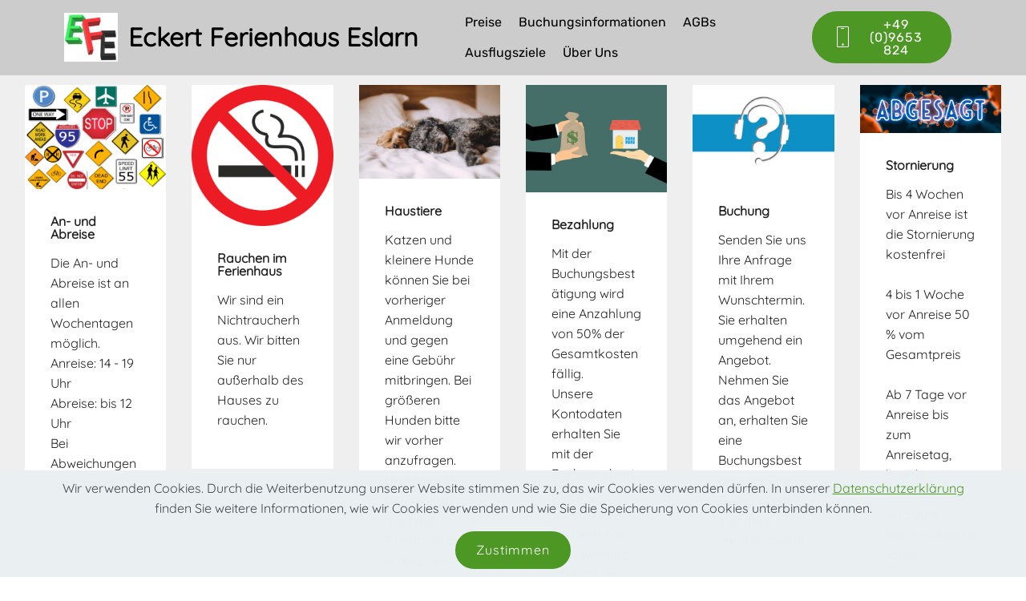

--- FILE ---
content_type: text/html
request_url: http://ferienhaus.eckert-eslarn.de/buchungsinfo.html
body_size: 3237
content:
<!DOCTYPE html>
<html  >
<head>
  <!-- Site made with Mobirise Website Builder v5.3.5, https://mobirise.com -->
  <meta charset="UTF-8">
  <meta http-equiv="X-UA-Compatible" content="IE=edge">
  <meta name="generator" content="Mobirise v5.3.5, mobirise.com">
  <meta name="viewport" content="width=device-width, initial-scale=1, minimum-scale=1">
  <link rel="shortcut icon" href="assets/images/efe-121x110.jpg" type="image/x-icon">
  <meta name="description" content="Web Page Generator Description">
  
  
  <title>Buchungsinformationen</title>
  <link rel="stylesheet" href="assets/web/assets/mobirise-icons/mobirise-icons.css">
  <link rel="stylesheet" href="assets/bootstrap/css/bootstrap.min.css">
  <link rel="stylesheet" href="assets/bootstrap/css/bootstrap-grid.min.css">
  <link rel="stylesheet" href="assets/bootstrap/css/bootstrap-reboot.min.css">
  <link rel="stylesheet" href="assets/web/assets/gdpr-plugin/gdpr-styles.css">
  <link rel="stylesheet" href="assets/tether/tether.min.css">
  <link rel="stylesheet" href="assets/animatecss/animate.min.css">
  <link rel="stylesheet" href="assets/dropdown/css/style.css">
  <link rel="stylesheet" href="assets/theme/css/style.css">
  <link href="assets/fonts/style.css" rel="stylesheet">
  <link rel="preload" as="style" href="assets/mobirise/css/mbr-additional.css"><link rel="stylesheet" href="assets/mobirise/css/mbr-additional.css" type="text/css">
  
  
  
  
</head>
<body>
  
  <section class="menu cid-sxdhp1lRIf" once="menu" id="menu2-g">

    

    <nav class="navbar navbar-expand beta-menu navbar-dropdown align-items-center navbar-fixed-top navbar-toggleable-sm">
        <button class="navbar-toggler navbar-toggler-right" type="button" data-toggle="collapse" data-target="#navbarSupportedContent" aria-controls="navbarSupportedContent" aria-expanded="false" aria-label="Toggle navigation">
            <div class="hamburger">
                <span></span>
                <span></span>
                <span></span>
                <span></span>
            </div>
        </button>
        <div class="menu-logo">
            <div class="navbar-brand">
                <span class="navbar-logo">
                    <a href="https://ferienhaus.eckert-eslarn.de">
                        <img src="assets/images/efe-121x110.jpg" alt="Eckert Ferienhaus" style="height: 3.8rem;">
                    </a>
                </span>
                <span class="navbar-caption-wrap"><a class="navbar-caption text-black text-primary display-2" href="https://ferienhaus.eckert-eslarn.de">Eckert Ferienhaus Eslarn</a></span>
            </div>
        </div>
        <div class="collapse navbar-collapse" id="navbarSupportedContent">
            <ul class="navbar-nav nav-dropdown" data-app-modern-menu="true"><li class="nav-item">
                    <a class="nav-link link text-black text-primary display-4" href="index.html#pricing-tables2-6">Preise</a>
                </li><li class="nav-item"><a class="nav-link link text-black text-primary display-4" href="buchungsinfo.html#features17-h">Buchungsinformationen</a></li><li class="nav-item"><a class="nav-link link text-black text-primary display-4" href="agb.html#content10-9">AGBs</a></li><li class="nav-item"><a class="nav-link link text-black text-primary display-4" href="https://www.eslarn.de" target="_blank">Ausflugsziele</a></li>
                <li class="nav-item">
                    <a class="nav-link link text-black display-4" href="https://mobiri.se">
                        Über Uns
                    </a>
                </li></ul>
            <div class="navbar-buttons mbr-section-btn"><a class="btn btn-sm btn-primary display-4" href="tel:+1-234-567-8901">
                    <span class="btn-icon mbri-mobile mbr-iconfont mbr-iconfont-btn">
                    </span>+49 (0)9653 824</a></div>
        </div>
    </nav>
</section>

<section class="features17 cid-sxjcGgRYKh" id="features17-h">
    
    

    
    <div class="container-fluid">
        <div class="media-container-row">
            <div class="card p-3 col-12 col-md-6 col-lg-2">
                <div class="card-wrapper">
                    <div class="card-img">
                        <img src="assets/images/mbr-458x423.png" alt="Mobirise">
                    </div>
                    <div class="card-box">
                        <h4 class="card-title pb-3 mbr-fonts-style display-7"><strong>
                            An- und Abreise</strong></h4>
                        <p class="mbr-text mbr-fonts-style display-7">Die An- und  Abreise ist an allen Wochentagen möglich.  
<br>Anreise: 14 - 19 Uhr
<br>Abreise: bis 12 Uhr
<br>Bei Abweichungen bitte anrufen.</p>
                    </div>
                </div>
            </div>

            <div class="card p-3 col-12 col-md-6 col-lg-2">
                <div class="card-wrapper">
                    <div class="card-img">
                        <img src="assets/images/mbr-458x458.png" alt="Mobirise">
                    </div>
                    <div class="card-box">
                        <h4 class="card-title pb-3 mbr-fonts-style display-7"><strong>Rauchen im Ferienhaus</strong></h4>
                        <p class="mbr-text mbr-fonts-style display-7">Wir sind ein Nichtraucherhaus. Wir bitten Sie nur außerhalb des Hauses zu rauchen.</p>
                    </div>
                </div>
            </div>

            <div class="card p-3 col-12 col-md-6 col-lg-2">
                <div class="card-wrapper">
                    <div class="card-img">
                        <img src="assets/images/mbr-458x305.jpg" alt="Mobirise">
                    </div>
                    <div class="card-box">
                        <h4 class="card-title pb-3 mbr-fonts-style display-7"><strong>Haustiere</strong></h4>
                        <p class="mbr-text mbr-fonts-style display-7">
                            Katzen und kleinere Hunde können Sie bei vorheriger Anmeldung und gegen eine Gebühr mitbringen. Bei größeren Hunden bitte wir vorher anzufragen. Beachten Sie dass Hund nicht auf Sitzmöbel oder in die Betten dürfen.</p>
                    </div>
                </div>
            </div>

            <div class="card p-3 col-12 col-md-6 col-lg-2">
                <div class="card-wrapper">
                    <div class="card-img">
                        <img src="assets/images/mbr-458x348.jpg" alt="Mobirise">
                    </div>
                    <div class="card-box">
                        <h4 class="card-title pb-3 mbr-fonts-style display-7"><strong>
                            Bezahlung
                        </strong></h4>
                        <p class="mbr-text mbr-fonts-style display-7">Mit der Buchungsbestätigung wird eine Anzahlung von 50% der Gesamtkosten fällig.
<br>Unsere Kontodaten erhalten Sie mit der Buchungsbestätigung. 
<br>Sie können bequem per Überweisung zahlen. Den Restbetrag überweisen Sie bitte spätestens 7 Tage vor Ankunft.</p>
                    </div>
                </div>
            </div>
            <div class="card p-3 col-12 col-md-6 col-lg-2">
                <div class="card-wrapper">
                    <div class="card-img">
                        <img src="assets/images/mbr-1-458x305.jpg" alt="Mobirise">
                    </div>
                    <div class="card-box">
                        <h4 class="card-title pb-3 mbr-fonts-style display-7"><strong>Buchung</strong></h4>
                        <p class="mbr-text mbr-fonts-style display-7">
                            Senden Sie uns Ihre Anfrage mit Ihrem Wunschtermin. Sie erhalten umgehend ein Angebot. Nehmen Sie das Angebot an, erhalten Sie eine Buchungsbestätigung. Eine Buchung gilt erst nach unterzeichneter Rückbestätigung und Eingang der Anzahlung Ihres Mietpreises auf unser Konto, als verbindlich.  
                        </p>
                    </div>
                </div>
            </div>
            <div class="card p-3 col-12 col-md-6 col-lg-2">
                <div class="card-wrapper">
                    <div class="card-img">
                        <img src="assets/images/mbr-458x155.jpg" alt="Mobirise">
                    </div>
                    <div class="card-box">
                        <h4 class="card-title pb-3 mbr-fonts-style display-7"><strong>
                            Stornierung
                        </strong></h4>
                        <p class="mbr-text mbr-fonts-style display-7">Bis 4 Wochen vor Anreise ist die Stornierung kostenfrei
<br>
<br>4 bis 1 Woche vor Anreise 50 % vom Gesamtpreis
<br>
<br>Ab 7 Tage vor Anreise bis zum Anreisetag, bzw. bei Nichtanreise sind 90% Gesamtpreises fällig.&nbsp;<br><br>Sollte eine Anreise wegen behördlicher Corona Maßnahmen nicht möglich sein so ist eine Stornierung jederzeit kostenfrei!</p>
                    </div>
                </div>
            </div>
        </div>
    </div>
</section><section style="background-color: #fff; font-family: -apple-system, BlinkMacSystemFont, 'Segoe UI', 'Roboto', 'Helvetica Neue', Arial, sans-serif; color:#aaa; font-size:12px; padding: 0; align-items: center; display: flex;"><a href="https://mobirise.site/p" style="flex: 1 1; height: 3rem; padding-left: 1rem;"></a><p style="flex: 0 0 auto; margin:0; padding-right:1rem;">Made with Mobirise <a href="https://mobirise.site/j" style="color:#aaa;">website</a> maker</p></section><script src="assets/web/assets/jquery/jquery.min.js"></script>  <script src="assets/popper/popper.min.js"></script>  <script src="assets/bootstrap/js/bootstrap.min.js"></script>  <script src="assets/web/assets/cookies-alert-plugin/cookies-alert-core.js"></script>  <script src="assets/web/assets/cookies-alert-plugin/cookies-alert-script.js"></script>  <script src="assets/tether/tether.min.js"></script>  <script src="assets/smoothscroll/smooth-scroll.js"></script>  <script src="assets/viewportchecker/jquery.viewportchecker.js"></script>  <script src="assets/dropdown/js/nav-dropdown.js"></script>  <script src="assets/dropdown/js/navbar-dropdown.js"></script>  <script src="assets/touchswipe/jquery.touch-swipe.min.js"></script>  <script src="assets/theme/js/script.js"></script>  
  
  
<input name="cookieData" type="hidden" data-cookie-customDialogSelector='null' data-cookie-colorText='#424a4d' data-cookie-colorBg='rgba(234, 239, 241, 0.99)' data-cookie-textButton='Zustimmen' data-cookie-colorButton='' data-cookie-colorLink='#4d9725' data-cookie-underlineLink='true' data-cookie-text="Wir verwenden Cookies. Durch die Weiterbenutzung unserer Website stimmen Sie zu, das wir Cookies verwenden dürfen. In unserer   <a href='impressum.html'>Datenschutzerklärung</a> finden Sie weitere Informationen, wie wir Cookies verwenden und wie Sie die Speicherung von Cookies unterbinden können.">
   <div id="scrollToTop" class="scrollToTop mbr-arrow-up"><a style="text-align: center;"><i class="mbr-arrow-up-icon mbr-arrow-up-icon-cm cm-icon cm-icon-smallarrow-up"></i></a></div>
    <input name="animation" type="hidden">
  </body>
</html>

--- FILE ---
content_type: text/css
request_url: http://ferienhaus.eckert-eslarn.de/assets/mobirise/css/mbr-additional.css
body_size: 64917
content:
body {
  font-family: Rubik;
}
.display-1 {
  font-family: 'Quicksand-VariableFont_wght';
  font-size: 4.25rem;
  font-display: swap;
}
.display-1 > .mbr-iconfont {
  font-size: 6.8rem;
}
.display-2 {
  font-family: 'Quicksand-VariableFont_wght';
  font-size: 2rem;
  font-display: swap;
}
.display-2 > .mbr-iconfont {
  font-size: 3.2rem;
}
.display-4 {
  font-family: 'Rubik-VariableFont_wght';
  font-size: 1rem;
  font-display: swap;
}
.display-4 > .mbr-iconfont {
  font-size: 1.6rem;
}
.display-5 {
  font-family: 'Quicksand-VariableFont_wght';
  font-size: 1rem;
  font-display: swap;
}
.display-5 > .mbr-iconfont {
  font-size: 1.6rem;
}
.display-7 {
  font-family: 'Quicksand-VariableFont_wght';
  font-size: 1rem;
  font-display: swap;
}
.display-7 > .mbr-iconfont {
  font-size: 1.6rem;
}
/* ---- Fluid typography for mobile devices ---- */
/* 1.4 - font scale ratio ( bootstrap == 1.42857 ) */
/* 100vw - current viewport width */
/* (48 - 20)  48 == 48rem == 768px, 20 == 20rem == 320px(minimal supported viewport) */
/* 0.65 - min scale variable, may vary */
@media (max-width: 768px) {
  .display-1 {
    font-size: 3.4rem;
    font-size: calc( 2.1374999999999997rem + (4.25 - 2.1374999999999997) * ((100vw - 20rem) / (48 - 20)));
    line-height: calc( 1.4 * (2.1374999999999997rem + (4.25 - 2.1374999999999997) * ((100vw - 20rem) / (48 - 20))));
  }
  .display-2 {
    font-size: 1.6rem;
    font-size: calc( 1.35rem + (2 - 1.35) * ((100vw - 20rem) / (48 - 20)));
    line-height: calc( 1.4 * (1.35rem + (2 - 1.35) * ((100vw - 20rem) / (48 - 20))));
  }
  .display-4 {
    font-size: 0.8rem;
    font-size: calc( 1rem + (1 - 1) * ((100vw - 20rem) / (48 - 20)));
    line-height: calc( 1.4 * (1rem + (1 - 1) * ((100vw - 20rem) / (48 - 20))));
  }
  .display-5 {
    font-size: 0.8rem;
    font-size: calc( 1rem + (1 - 1) * ((100vw - 20rem) / (48 - 20)));
    line-height: calc( 1.4 * (1rem + (1 - 1) * ((100vw - 20rem) / (48 - 20))));
  }
}
/* Buttons */
.btn {
  padding: 1rem 3rem;
  border-radius: 3px;
}
.btn-sm {
  padding: 0.6rem 1.5rem;
  border-radius: 3px;
}
.btn-md {
  padding: 1rem 3rem;
  border-radius: 3px;
}
.btn-lg {
  padding: 1.2rem 3.2rem;
  border-radius: 3px;
}
.bg-primary {
  background-color: #4d9725 !important;
}
.bg-success {
  background-color: #f7ed4a !important;
}
.bg-info {
  background-color: #82786e !important;
}
.bg-warning {
  background-color: #879a9f !important;
}
.bg-danger {
  background-color: #b1a374 !important;
}
.btn-primary,
.btn-primary:active {
  background-color: #4d9725 !important;
  border-color: #4d9725 !important;
  color: #ffffff !important;
}
.btn-primary:hover,
.btn-primary:focus,
.btn-primary.focus,
.btn-primary.active {
  color: #ffffff !important;
  background-color: #2e5a16 !important;
  border-color: #2e5a16 !important;
}
.btn-primary.disabled,
.btn-primary:disabled {
  color: #ffffff !important;
  background-color: #2e5a16 !important;
  border-color: #2e5a16 !important;
}
.btn-secondary,
.btn-secondary:active {
  background-color: #ff3366 !important;
  border-color: #ff3366 !important;
  color: #ffffff !important;
}
.btn-secondary:hover,
.btn-secondary:focus,
.btn-secondary.focus,
.btn-secondary.active {
  color: #ffffff !important;
  background-color: #e50039 !important;
  border-color: #e50039 !important;
}
.btn-secondary.disabled,
.btn-secondary:disabled {
  color: #ffffff !important;
  background-color: #e50039 !important;
  border-color: #e50039 !important;
}
.btn-info,
.btn-info:active {
  background-color: #82786e !important;
  border-color: #82786e !important;
  color: #ffffff !important;
}
.btn-info:hover,
.btn-info:focus,
.btn-info.focus,
.btn-info.active {
  color: #ffffff !important;
  background-color: #59524b !important;
  border-color: #59524b !important;
}
.btn-info.disabled,
.btn-info:disabled {
  color: #ffffff !important;
  background-color: #59524b !important;
  border-color: #59524b !important;
}
.btn-success,
.btn-success:active {
  background-color: #f7ed4a !important;
  border-color: #f7ed4a !important;
  color: #3f3c03 !important;
}
.btn-success:hover,
.btn-success:focus,
.btn-success.focus,
.btn-success.active {
  color: #3f3c03 !important;
  background-color: #eadd0a !important;
  border-color: #eadd0a !important;
}
.btn-success.disabled,
.btn-success:disabled {
  color: #3f3c03 !important;
  background-color: #eadd0a !important;
  border-color: #eadd0a !important;
}
.btn-warning,
.btn-warning:active {
  background-color: #879a9f !important;
  border-color: #879a9f !important;
  color: #ffffff !important;
}
.btn-warning:hover,
.btn-warning:focus,
.btn-warning.focus,
.btn-warning.active {
  color: #ffffff !important;
  background-color: #617479 !important;
  border-color: #617479 !important;
}
.btn-warning.disabled,
.btn-warning:disabled {
  color: #ffffff !important;
  background-color: #617479 !important;
  border-color: #617479 !important;
}
.btn-danger,
.btn-danger:active {
  background-color: #b1a374 !important;
  border-color: #b1a374 !important;
  color: #ffffff !important;
}
.btn-danger:hover,
.btn-danger:focus,
.btn-danger.focus,
.btn-danger.active {
  color: #ffffff !important;
  background-color: #8b7d4e !important;
  border-color: #8b7d4e !important;
}
.btn-danger.disabled,
.btn-danger:disabled {
  color: #ffffff !important;
  background-color: #8b7d4e !important;
  border-color: #8b7d4e !important;
}
.btn-white {
  color: #333333 !important;
}
.btn-white,
.btn-white:active {
  background-color: #ffffff !important;
  border-color: #ffffff !important;
  color: #808080 !important;
}
.btn-white:hover,
.btn-white:focus,
.btn-white.focus,
.btn-white.active {
  color: #808080 !important;
  background-color: #d9d9d9 !important;
  border-color: #d9d9d9 !important;
}
.btn-white.disabled,
.btn-white:disabled {
  color: #808080 !important;
  background-color: #d9d9d9 !important;
  border-color: #d9d9d9 !important;
}
.btn-black,
.btn-black:active {
  background-color: #333333 !important;
  border-color: #333333 !important;
  color: #ffffff !important;
}
.btn-black:hover,
.btn-black:focus,
.btn-black.focus,
.btn-black.active {
  color: #ffffff !important;
  background-color: #0d0d0d !important;
  border-color: #0d0d0d !important;
}
.btn-black.disabled,
.btn-black:disabled {
  color: #ffffff !important;
  background-color: #0d0d0d !important;
  border-color: #0d0d0d !important;
}
.btn-primary-outline,
.btn-primary-outline:active {
  background: none;
  border-color: #234511;
  color: #234511;
}
.btn-primary-outline:hover,
.btn-primary-outline:focus,
.btn-primary-outline.focus,
.btn-primary-outline.active {
  color: #ffffff;
  background-color: #4d9725;
  border-color: #4d9725;
}
.btn-primary-outline.disabled,
.btn-primary-outline:disabled {
  color: #ffffff !important;
  background-color: #4d9725 !important;
  border-color: #4d9725 !important;
}
.btn-secondary-outline,
.btn-secondary-outline:active {
  background: none;
  border-color: #cc0033;
  color: #cc0033;
}
.btn-secondary-outline:hover,
.btn-secondary-outline:focus,
.btn-secondary-outline.focus,
.btn-secondary-outline.active {
  color: #ffffff;
  background-color: #ff3366;
  border-color: #ff3366;
}
.btn-secondary-outline.disabled,
.btn-secondary-outline:disabled {
  color: #ffffff !important;
  background-color: #ff3366 !important;
  border-color: #ff3366 !important;
}
.btn-info-outline,
.btn-info-outline:active {
  background: none;
  border-color: #4b453f;
  color: #4b453f;
}
.btn-info-outline:hover,
.btn-info-outline:focus,
.btn-info-outline.focus,
.btn-info-outline.active {
  color: #ffffff;
  background-color: #82786e;
  border-color: #82786e;
}
.btn-info-outline.disabled,
.btn-info-outline:disabled {
  color: #ffffff !important;
  background-color: #82786e !important;
  border-color: #82786e !important;
}
.btn-success-outline,
.btn-success-outline:active {
  background: none;
  border-color: #d2c609;
  color: #d2c609;
}
.btn-success-outline:hover,
.btn-success-outline:focus,
.btn-success-outline.focus,
.btn-success-outline.active {
  color: #3f3c03;
  background-color: #f7ed4a;
  border-color: #f7ed4a;
}
.btn-success-outline.disabled,
.btn-success-outline:disabled {
  color: #3f3c03 !important;
  background-color: #f7ed4a !important;
  border-color: #f7ed4a !important;
}
.btn-warning-outline,
.btn-warning-outline:active {
  background: none;
  border-color: #55666b;
  color: #55666b;
}
.btn-warning-outline:hover,
.btn-warning-outline:focus,
.btn-warning-outline.focus,
.btn-warning-outline.active {
  color: #ffffff;
  background-color: #879a9f;
  border-color: #879a9f;
}
.btn-warning-outline.disabled,
.btn-warning-outline:disabled {
  color: #ffffff !important;
  background-color: #879a9f !important;
  border-color: #879a9f !important;
}
.btn-danger-outline,
.btn-danger-outline:active {
  background: none;
  border-color: #7a6e45;
  color: #7a6e45;
}
.btn-danger-outline:hover,
.btn-danger-outline:focus,
.btn-danger-outline.focus,
.btn-danger-outline.active {
  color: #ffffff;
  background-color: #b1a374;
  border-color: #b1a374;
}
.btn-danger-outline.disabled,
.btn-danger-outline:disabled {
  color: #ffffff !important;
  background-color: #b1a374 !important;
  border-color: #b1a374 !important;
}
.btn-black-outline,
.btn-black-outline:active {
  background: none;
  border-color: #000000;
  color: #000000;
}
.btn-black-outline:hover,
.btn-black-outline:focus,
.btn-black-outline.focus,
.btn-black-outline.active {
  color: #ffffff;
  background-color: #333333;
  border-color: #333333;
}
.btn-black-outline.disabled,
.btn-black-outline:disabled {
  color: #ffffff !important;
  background-color: #333333 !important;
  border-color: #333333 !important;
}
.btn-white-outline,
.btn-white-outline:active,
.btn-white-outline.active {
  background: none;
  border-color: #ffffff;
  color: #ffffff;
}
.btn-white-outline:hover,
.btn-white-outline:focus,
.btn-white-outline.focus {
  color: #333333;
  background-color: #ffffff;
  border-color: #ffffff;
}
.text-primary {
  color: #4d9725 !important;
}
.text-secondary {
  color: #ff3366 !important;
}
.text-success {
  color: #f7ed4a !important;
}
.text-info {
  color: #82786e !important;
}
.text-warning {
  color: #879a9f !important;
}
.text-danger {
  color: #b1a374 !important;
}
.text-white {
  color: #ffffff !important;
}
.text-black {
  color: #000000 !important;
}
a.text-primary:hover,
a.text-primary:focus {
  color: #234511 !important;
}
a.text-secondary:hover,
a.text-secondary:focus {
  color: #cc0033 !important;
}
a.text-success:hover,
a.text-success:focus {
  color: #d2c609 !important;
}
a.text-info:hover,
a.text-info:focus {
  color: #4b453f !important;
}
a.text-warning:hover,
a.text-warning:focus {
  color: #55666b !important;
}
a.text-danger:hover,
a.text-danger:focus {
  color: #7a6e45 !important;
}
a.text-white:hover,
a.text-white:focus {
  color: #b3b3b3 !important;
}
a.text-black:hover,
a.text-black:focus {
  color: #4d4d4d !important;
}
.alert-success {
  background-color: #70c770;
}
.alert-info {
  background-color: #82786e;
}
.alert-warning {
  background-color: #879a9f;
}
.alert-danger {
  background-color: #b1a374;
}
.mbr-section-btn a.btn:not(.btn-form) {
  border-radius: 100px;
}
.mbr-section-btn a.btn:not(.btn-form):hover,
.mbr-section-btn a.btn:not(.btn-form):focus {
  box-shadow: none !important;
}
.mbr-section-btn a.btn:not(.btn-form):hover,
.mbr-section-btn a.btn:not(.btn-form):focus {
  box-shadow: 0 10px 40px 0 rgba(0, 0, 0, 0.2) !important;
  -webkit-box-shadow: 0 10px 40px 0 rgba(0, 0, 0, 0.2) !important;
}
.mbr-gallery-filter li a {
  border-radius: 100px !important;
}
.mbr-gallery-filter li.active .btn {
  background-color: #4d9725;
  border-color: #4d9725;
  color: #ffffff;
}
.mbr-gallery-filter li.active .btn:focus {
  box-shadow: none;
}
.nav-tabs .nav-link {
  border-radius: 100px !important;
}
a,
a:hover {
  color: #4d9725;
}
.mbr-plan-header.bg-primary .mbr-plan-subtitle,
.mbr-plan-header.bg-primary .mbr-plan-price-desc {
  color: #8cd963;
}
.mbr-plan-header.bg-success .mbr-plan-subtitle,
.mbr-plan-header.bg-success .mbr-plan-price-desc {
  color: #ffffff;
}
.mbr-plan-header.bg-info .mbr-plan-subtitle,
.mbr-plan-header.bg-info .mbr-plan-price-desc {
  color: #beb8b2;
}
.mbr-plan-header.bg-warning .mbr-plan-subtitle,
.mbr-plan-header.bg-warning .mbr-plan-price-desc {
  color: #ced6d8;
}
.mbr-plan-header.bg-danger .mbr-plan-subtitle,
.mbr-plan-header.bg-danger .mbr-plan-price-desc {
  color: #dfd9c6;
}
/* Scroll to top button*/
#scrollToTop a {
  border-radius: 100px;
}
.form-control {
  font-family: 'Quicksand-VariableFont_wght';
  font-size: 1rem;
  font-display: swap;
}
.form-control > .mbr-iconfont {
  font-size: 1.6rem;
}
blockquote {
  border-color: #4d9725;
}
/* Forms */
.mbr-form .btn {
  margin: .4rem 0;
}
.mbr-form .input-group-btn a.btn {
  border-radius: 100px !important;
}
.mbr-form .input-group-btn a.btn:hover {
  box-shadow: 0 10px 40px 0 rgba(0, 0, 0, 0.2);
}
.mbr-form .input-group-btn button[type="submit"] {
  border-radius: 100px !important;
  padding: 1rem 3rem;
}
.mbr-form .input-group-btn button[type="submit"]:hover {
  box-shadow: 0 10px 40px 0 rgba(0, 0, 0, 0.2);
}
@media (max-width: 767px) {
  .btn {
    font-size: .75rem !important;
  }
  .btn .mbr-iconfont {
    font-size: 1rem !important;
  }
}
/* Footer */
.mbr-footer-content li::before,
.mbr-footer .mbr-contacts li::before {
  background: #4d9725;
}
.mbr-footer-content li a:hover,
.mbr-footer .mbr-contacts li a:hover {
  color: #4d9725;
}
.footer3 input[type="email"],
.footer4 input[type="email"] {
  border-radius: 100px !important;
}
.footer3 .input-group-btn a.btn,
.footer4 .input-group-btn a.btn {
  border-radius: 100px !important;
}
.footer3 .input-group-btn button[type="submit"],
.footer4 .input-group-btn button[type="submit"] {
  border-radius: 100px !important;
}
/* Headers*/
.header13 .form-inline input[type="email"],
.header14 .form-inline input[type="email"] {
  border-radius: 100px;
}
.header13 .form-inline input[type="text"],
.header14 .form-inline input[type="text"] {
  border-radius: 100px;
}
.header13 .form-inline input[type="tel"],
.header14 .form-inline input[type="tel"] {
  border-radius: 100px;
}
.header13 .form-inline a.btn,
.header14 .form-inline a.btn {
  border-radius: 100px;
}
.header13 .form-inline button,
.header14 .form-inline button {
  border-radius: 100px !important;
}
@media screen and (-ms-high-contrast: active), (-ms-high-contrast: none) {
  .card-wrapper {
    flex: auto !important;
  }
}
.jq-selectbox li:hover,
.jq-selectbox li.selected {
  background-color: #4d9725;
  color: #ffffff;
}
.jq-selectbox .jq-selectbox__trigger-arrow,
.jq-number__spin.minus:after,
.jq-number__spin.plus:after {
  transition: 0.4s;
  border-top-color: currentColor;
  border-bottom-color: currentColor;
}
.jq-selectbox:hover .jq-selectbox__trigger-arrow,
.jq-number__spin.minus:hover:after,
.jq-number__spin.plus:hover:after {
  border-top-color: #4d9725;
  border-bottom-color: #4d9725;
}
.xdsoft_datetimepicker .xdsoft_calendar td.xdsoft_default,
.xdsoft_datetimepicker .xdsoft_calendar td.xdsoft_current,
.xdsoft_datetimepicker .xdsoft_timepicker .xdsoft_time_box > div > div.xdsoft_current {
  color: #ffffff !important;
  background-color: #4d9725 !important;
  box-shadow: none !important;
}
.xdsoft_datetimepicker .xdsoft_calendar td:hover,
.xdsoft_datetimepicker .xdsoft_timepicker .xdsoft_time_box > div > div:hover {
  color: #ffffff !important;
  background: #ff3366 !important;
  box-shadow: none !important;
}
.lazy-bg {
  background-image: none !important;
}
.lazy-placeholder:not(section),
.lazy-none {
  display: block;
  position: relative;
  padding-bottom: 56.25%;
}
iframe.lazy-placeholder,
.lazy-placeholder:after {
  content: '';
  position: absolute;
  width: 100px;
  height: 100px;
  background: transparent no-repeat center;
  background-size: contain;
  top: 50%;
  left: 50%;
  transform: translateX(-50%) translateY(-50%);
  background-image: url("data:image/svg+xml;charset=UTF-8,%3csvg width='32' height='32' viewBox='0 0 64 64' xmlns='http://www.w3.org/2000/svg' stroke='%234d9725' %3e%3cg fill='none' fill-rule='evenodd'%3e%3cg transform='translate(16 16)' stroke-width='2'%3e%3ccircle stroke-opacity='.5' cx='16' cy='16' r='16'/%3e%3cpath d='M32 16c0-9.94-8.06-16-16-16'%3e%3canimateTransform attributeName='transform' type='rotate' from='0 16 16' to='360 16 16' dur='1s' repeatCount='indefinite'/%3e%3c/path%3e%3c/g%3e%3c/g%3e%3c/svg%3e");
}
section.lazy-placeholder:after {
  opacity: 0.3;
}
.cid-rymFusrfUO {
  padding-top: 90px;
  padding-bottom: 90px;
  background-image: url("../../../assets/images/20210516-192010-2000x924.jpeg");
}
.cid-rymFusrfUO .mbr-figure {
  margin: 0 auto;
  width: 100%;
  display: -webkit-flex;
  justify-content: center;
  -webkit-justify-content: center;
}
.cid-rymFusrfUO .mbr-figure img {
  height: 100%;
  margin: 0 auto;
}
@media (max-width: 991px) {
  .cid-rymFusrfUO .mbr-figure img {
    width: 100% !important;
  }
}
.cid-sxdhp1lRIf .navbar {
  background: #cccccc;
  transition: none;
  min-height: 77px;
  padding: .5rem 0;
}
.cid-sxdhp1lRIf .navbar-dropdown.bg-color.transparent.opened {
  background: #cccccc;
}
.cid-sxdhp1lRIf a {
  font-style: normal;
}
.cid-sxdhp1lRIf .nav-item span {
  padding-right: 0.4em;
  line-height: 0.5em;
  vertical-align: text-bottom;
  position: relative;
  text-decoration: none;
}
.cid-sxdhp1lRIf .nav-item a {
  display: -webkit-flex;
  align-items: center;
  justify-content: center;
  padding: 0.7rem 0 !important;
  margin: 0rem .65rem !important;
  -webkit-align-items: center;
  -webkit-justify-content: center;
}
.cid-sxdhp1lRIf .nav-item:focus,
.cid-sxdhp1lRIf .nav-link:focus {
  outline: none;
}
.cid-sxdhp1lRIf .btn {
  padding: 0.4rem 1.5rem;
  display: -webkit-inline-flex;
  align-items: center;
  -webkit-align-items: center;
}
.cid-sxdhp1lRIf .btn .mbr-iconfont {
  font-size: 1.6rem;
}
.cid-sxdhp1lRIf .menu-logo {
  margin-right: auto;
}
.cid-sxdhp1lRIf .menu-logo .navbar-brand {
  display: flex;
  margin-left: 5rem;
  padding: 0;
  transition: padding .2s;
  min-height: 3.8rem;
  -webkit-align-items: center;
  align-items: center;
}
.cid-sxdhp1lRIf .menu-logo .navbar-brand .navbar-caption-wrap {
  display: flex;
  -webkit-align-items: center;
  align-items: center;
  word-break: break-word;
  min-width: 7rem;
  margin: .3rem 0;
}
.cid-sxdhp1lRIf .menu-logo .navbar-brand .navbar-caption-wrap .navbar-caption {
  line-height: 1.2rem !important;
  padding-right: 2rem;
}
.cid-sxdhp1lRIf .menu-logo .navbar-brand .navbar-logo {
  font-size: 4rem;
  transition: font-size 0.25s;
}
.cid-sxdhp1lRIf .menu-logo .navbar-brand .navbar-logo img {
  display: flex;
}
.cid-sxdhp1lRIf .menu-logo .navbar-brand .navbar-logo .mbr-iconfont {
  transition: font-size 0.25s;
}
.cid-sxdhp1lRIf .menu-logo .navbar-brand .navbar-logo a {
  display: inline-flex;
}
.cid-sxdhp1lRIf .navbar-toggleable-sm .navbar-collapse {
  justify-content: flex-end;
  -webkit-justify-content: flex-end;
  padding-right: 5rem;
  width: auto;
}
.cid-sxdhp1lRIf .navbar-toggleable-sm .navbar-collapse .navbar-nav {
  flex-wrap: wrap;
  -webkit-flex-wrap: wrap;
  padding-left: 0;
}
.cid-sxdhp1lRIf .navbar-toggleable-sm .navbar-collapse .navbar-nav .nav-item {
  -webkit-align-self: center;
  align-self: center;
}
.cid-sxdhp1lRIf .navbar-toggleable-sm .navbar-collapse .navbar-buttons {
  padding-left: 0;
  padding-bottom: 0;
}
.cid-sxdhp1lRIf .dropdown .dropdown-menu {
  background: #cccccc;
  visibility: hidden;
  display: block;
  position: absolute;
  min-width: 5rem;
  padding-top: 1.4rem;
  padding-bottom: 1.4rem;
  text-align: left;
}
.cid-sxdhp1lRIf .dropdown .dropdown-menu .dropdown-item {
  width: auto;
  padding: 0.235em 1.5385em 0.235em 1.5385em !important;
}
.cid-sxdhp1lRIf .dropdown .dropdown-menu .dropdown-item::after {
  right: 0.5rem;
}
.cid-sxdhp1lRIf .dropdown .dropdown-menu .dropdown-submenu {
  margin: 0;
}
.cid-sxdhp1lRIf .dropdown.open > .dropdown-menu {
  visibility: visible;
}
.cid-sxdhp1lRIf .navbar-toggleable-sm.opened:after {
  position: absolute;
  width: 100vw;
  height: 100vh;
  content: '';
  background-color: rgba(0, 0, 0, 0.1);
  left: 0;
  bottom: 0;
  transform: translateY(100%);
  -webkit-transform: translateY(100%);
  z-index: 1000;
}
.cid-sxdhp1lRIf .navbar.navbar-short {
  min-height: 60px;
  transition: all .2s;
}
.cid-sxdhp1lRIf .navbar.navbar-short .navbar-toggler-right {
  top: 20px;
}
.cid-sxdhp1lRIf .navbar.navbar-short .navbar-logo a {
  font-size: 2.5rem !important;
  line-height: 2.5rem;
  transition: font-size 0.25s;
}
.cid-sxdhp1lRIf .navbar.navbar-short .navbar-logo a .mbr-iconfont {
  font-size: 2.5rem !important;
}
.cid-sxdhp1lRIf .navbar.navbar-short .navbar-logo a img {
  height: 3rem !important;
}
.cid-sxdhp1lRIf .navbar.navbar-short .navbar-brand {
  min-height: 3rem;
}
.cid-sxdhp1lRIf button.navbar-toggler {
  width: 31px;
  height: 18px;
  cursor: pointer;
  transition: all .2s;
  top: 1.5rem;
  right: 1rem;
}
.cid-sxdhp1lRIf button.navbar-toggler:focus {
  outline: none;
}
.cid-sxdhp1lRIf button.navbar-toggler .hamburger span {
  position: absolute;
  right: 0;
  width: 30px;
  height: 2px;
  border-right: 5px;
  background-color: #333333;
}
.cid-sxdhp1lRIf button.navbar-toggler .hamburger span:nth-child(1) {
  top: 0;
  transition: all .2s;
}
.cid-sxdhp1lRIf button.navbar-toggler .hamburger span:nth-child(2) {
  top: 8px;
  transition: all .15s;
}
.cid-sxdhp1lRIf button.navbar-toggler .hamburger span:nth-child(3) {
  top: 8px;
  transition: all .15s;
}
.cid-sxdhp1lRIf button.navbar-toggler .hamburger span:nth-child(4) {
  top: 16px;
  transition: all .2s;
}
.cid-sxdhp1lRIf nav.opened .hamburger span:nth-child(1) {
  top: 8px;
  width: 0;
  opacity: 0;
  right: 50%;
  transition: all .2s;
}
.cid-sxdhp1lRIf nav.opened .hamburger span:nth-child(2) {
  -webkit-transform: rotate(45deg);
  transform: rotate(45deg);
  transition: all .25s;
}
.cid-sxdhp1lRIf nav.opened .hamburger span:nth-child(3) {
  -webkit-transform: rotate(-45deg);
  transform: rotate(-45deg);
  transition: all .25s;
}
.cid-sxdhp1lRIf nav.opened .hamburger span:nth-child(4) {
  top: 8px;
  width: 0;
  opacity: 0;
  right: 50%;
  transition: all .2s;
}
.cid-sxdhp1lRIf .collapsed.navbar-expand {
  flex-direction: column;
  -webkit-flex-direction: column;
}
.cid-sxdhp1lRIf .collapsed .btn {
  display: -webkit-flex;
}
.cid-sxdhp1lRIf .collapsed .navbar-collapse {
  display: none !important;
  padding-right: 0 !important;
}
.cid-sxdhp1lRIf .collapsed .navbar-collapse.collapsing,
.cid-sxdhp1lRIf .collapsed .navbar-collapse.show {
  display: block !important;
}
.cid-sxdhp1lRIf .collapsed .navbar-collapse.collapsing .navbar-nav,
.cid-sxdhp1lRIf .collapsed .navbar-collapse.show .navbar-nav {
  display: block;
  text-align: center;
}
.cid-sxdhp1lRIf .collapsed .navbar-collapse.collapsing .navbar-nav .nav-item,
.cid-sxdhp1lRIf .collapsed .navbar-collapse.show .navbar-nav .nav-item {
  clear: both;
}
.cid-sxdhp1lRIf .collapsed .navbar-collapse.collapsing .navbar-buttons,
.cid-sxdhp1lRIf .collapsed .navbar-collapse.show .navbar-buttons {
  text-align: center;
}
.cid-sxdhp1lRIf .collapsed .navbar-collapse.collapsing .navbar-buttons:last-child,
.cid-sxdhp1lRIf .collapsed .navbar-collapse.show .navbar-buttons:last-child {
  margin-bottom: 1rem;
}
@media (min-width: 1024px) {
  .cid-sxdhp1lRIf .collapsed:not(.navbar-short) .navbar-collapse {
    max-height: calc(98.5vh - 3.8rem);
  }
}
.cid-sxdhp1lRIf .collapsed button.navbar-toggler {
  display: block;
}
.cid-sxdhp1lRIf .collapsed .navbar-brand {
  margin-left: 1rem !important;
}
.cid-sxdhp1lRIf .collapsed .navbar-toggleable-sm {
  flex-direction: column;
  -webkit-flex-direction: column;
}
.cid-sxdhp1lRIf .collapsed .dropdown .dropdown-menu {
  width: 100%;
  text-align: center;
  position: relative;
  opacity: 0;
  overflow: hidden;
  display: block;
  height: 0;
  visibility: hidden;
  padding: 0;
  transition-duration: .5s;
  transition-property: opacity,padding,height;
}
.cid-sxdhp1lRIf .collapsed .dropdown.open > .dropdown-menu {
  position: relative;
  opacity: 1;
  height: auto;
  padding: 1.4rem 0;
  visibility: visible;
}
.cid-sxdhp1lRIf .collapsed .dropdown .dropdown-submenu {
  left: 0;
  text-align: center;
  width: 100%;
}
.cid-sxdhp1lRIf .collapsed .dropdown .dropdown-toggle[data-toggle="dropdown-submenu"]::after {
  margin-top: 0;
  position: inherit;
  right: 0;
  top: 50%;
  display: inline-block;
  width: 0;
  height: 0;
  margin-left: .3em;
  vertical-align: middle;
  content: "";
  border-top: .30em solid;
  border-right: .30em solid transparent;
  border-left: .30em solid transparent;
}
@media (max-width: 1023px) {
  .cid-sxdhp1lRIf.navbar-expand {
    flex-direction: column;
    -webkit-flex-direction: column;
  }
  .cid-sxdhp1lRIf img {
    height: 3.8rem !important;
  }
  .cid-sxdhp1lRIf .btn {
    display: -webkit-flex;
  }
  .cid-sxdhp1lRIf button.navbar-toggler {
    display: block;
  }
  .cid-sxdhp1lRIf .navbar-brand {
    margin-left: 1rem !important;
  }
  .cid-sxdhp1lRIf .navbar-toggleable-sm {
    flex-direction: column;
    -webkit-flex-direction: column;
  }
  .cid-sxdhp1lRIf .navbar-collapse {
    display: none !important;
    padding-right: 0 !important;
  }
  .cid-sxdhp1lRIf .navbar-collapse.collapsing,
  .cid-sxdhp1lRIf .navbar-collapse.show {
    display: block !important;
  }
  .cid-sxdhp1lRIf .navbar-collapse.collapsing .navbar-nav,
  .cid-sxdhp1lRIf .navbar-collapse.show .navbar-nav {
    display: block;
    text-align: center;
  }
  .cid-sxdhp1lRIf .navbar-collapse.collapsing .navbar-nav .nav-item,
  .cid-sxdhp1lRIf .navbar-collapse.show .navbar-nav .nav-item {
    clear: both;
  }
  .cid-sxdhp1lRIf .navbar-collapse.collapsing .navbar-buttons,
  .cid-sxdhp1lRIf .navbar-collapse.show .navbar-buttons {
    text-align: center;
  }
  .cid-sxdhp1lRIf .navbar-collapse.collapsing .navbar-buttons:last-child,
  .cid-sxdhp1lRIf .navbar-collapse.show .navbar-buttons:last-child {
    margin-bottom: 1rem;
  }
  .cid-sxdhp1lRIf .dropdown .dropdown-menu {
    width: 100%;
    text-align: center;
    position: relative;
    opacity: 0;
    overflow: hidden;
    display: block;
    height: 0;
    visibility: hidden;
    padding: 0;
    transition-duration: .5s;
    transition-property: opacity,padding,height;
  }
  .cid-sxdhp1lRIf .dropdown.open > .dropdown-menu {
    position: relative;
    opacity: 1;
    height: auto;
    padding: 1.4rem 0;
    visibility: visible;
  }
  .cid-sxdhp1lRIf .dropdown .dropdown-submenu {
    left: 0;
    text-align: center;
    width: 100%;
  }
  .cid-sxdhp1lRIf .dropdown .dropdown-toggle[data-toggle="dropdown-submenu"]::after {
    margin-top: 0;
    position: inherit;
    right: 0;
    top: 50%;
    display: inline-block;
    width: 0;
    height: 0;
    margin-left: .3em;
    vertical-align: middle;
    content: "";
    border-top: .30em solid;
    border-right: .30em solid transparent;
    border-left: .30em solid transparent;
  }
}
@media (min-width: 767px) {
  .cid-sxdhp1lRIf .menu-logo {
    flex-shrink: 0;
    -webkit-flex-shrink: 0;
  }
}
.cid-sxdhp1lRIf .navbar-collapse {
  flex-basis: auto;
  -webkit-flex-basis: auto;
}
.cid-sxdhp1lRIf .nav-link:hover,
.cid-sxdhp1lRIf .dropdown-item:hover {
  color: #767676 !important;
}
.cid-sxhXYGwBdG {
  padding-top: 30px;
  padding-bottom: 30px;
  background-color: #ffffff;
}
@media (min-width: 992px) {
  .cid-sxhXYGwBdG .mbr-figure {
    padding-right: 4rem;
  }
}
@media (max-width: 991px) {
  .cid-sxhXYGwBdG .mbr-figure {
    padding-bottom: 1rem;
  }
}
.cid-sxhXYGwBdG .mbr-text {
  color: #232323;
}
.cid-sxi4zj195w {
  padding-top: 60px;
  padding-bottom: 60px;
  background-color: #cccccc;
}
@media (min-width: 992px) {
  .cid-sxi4zj195w .mbr-figure {
    padding-left: 4rem;
  }
}
@media (max-width: 992px) {
  .cid-sxi4zj195w .mbr-figure {
    padding-top: 1rem;
  }
}
.cid-sxi4zj195w .mbr-text {
  color: #232323;
}
.cid-sxditIuIxR {
  padding-top: 45px;
  padding-bottom: 0px;
  background-color: #ffffff;
}
.cid-sxditIuIxR h4 {
  text-align: left;
  font-weight: 500;
}
.cid-sxditIuIxR p {
  color: #767676;
  text-align: left;
}
.cid-sxditIuIxR .card-img {
  text-align: left;
  padding-right: 30px;
  -webkit-flex-shrink: 0;
  flex-shrink: 0;
  width: auto;
}
.cid-sxditIuIxR .card-img span {
  font-size: 72px;
  color: #707070;
}
.cid-sxditIuIxR .card-title {
  margin-bottom: 0;
}
.cid-sxditIuIxR .mbr-crt-title {
  -webkit-flex-grow: 1;
  flex-grow: 1;
}
.cid-sxditIuIxR .media {
  margin: initial;
  align-items: center;
  -webkit-align-items: center;
}
@media (max-width: 300px) {
  .cid-sxditIuIxR .card-img span {
    font-size: 40px !important;
  }
}
.cid-sxditIuIxR P {
  color: #232323;
}
.cid-sxdm7oOuNq {
  padding-top: 0px;
  padding-bottom: 30px;
  background-color: #ffffff;
}
.cid-sxdm7oOuNq h4 {
  text-align: left;
  font-weight: 500;
}
.cid-sxdm7oOuNq p {
  color: #767676;
  text-align: left;
}
.cid-sxdm7oOuNq .card-img {
  text-align: left;
  padding-right: 30px;
  -webkit-flex-shrink: 0;
  flex-shrink: 0;
  width: auto;
}
.cid-sxdm7oOuNq .card-img span {
  font-size: 72px;
  color: #707070;
}
.cid-sxdm7oOuNq .card-title {
  margin-bottom: 0;
}
.cid-sxdm7oOuNq .mbr-crt-title {
  -webkit-flex-grow: 1;
  flex-grow: 1;
}
.cid-sxdm7oOuNq .media {
  margin: initial;
  align-items: center;
  -webkit-align-items: center;
}
@media (max-width: 300px) {
  .cid-sxdm7oOuNq .card-img span {
    font-size: 40px !important;
  }
}
.cid-sxdm7oOuNq P {
  color: #232323;
}
.cid-sxdrmSxcC6 {
  padding-top: 30px;
  padding-bottom: 0px;
  background-color: #cccccc;
}
.cid-sxdrmSxcC6 .mbr-section-subtitle {
  color: #232323;
}
.cid-sxdr0fIFkT {
  padding-top: 0px;
  padding-bottom: 90px;
  background-color: #cccccc;
}
.cid-sxdr0fIFkT .list-group-item {
  padding: .75rem 3.25rem;
}
.cid-sxdr0fIFkT .plan {
  word-break: break-word;
  position: relative;
  max-width: 300px;
  padding-right: 0;
  padding-left: 0;
  color: #767676;
}
.cid-sxdr0fIFkT .plan .list-group-item {
  position: relative;
  -webkit-justify-content: center;
  justify-content: center;
  background-color: transparent;
  border: 0;
}
.cid-sxdr0fIFkT .plan .list-group-item::after {
  position: absolute;
  bottom: 0;
  left: 20%;
  width: 60%;
  height: 2px;
  content: "";
  background-color: #eaeaea;
}
.cid-sxdr0fIFkT .plan .list-group-item:last-child::after {
  display: none;
}
.cid-sxdr0fIFkT .plan.favorite {
  background-color: #fff;
  box-shadow: 0 0 60px 0 rgba(0, 0, 0, 0.07);
}
.cid-sxdr0fIFkT .plan-header {
  padding-left: 1rem;
  padding-right: 1rem;
}
.cid-sxdr0fIFkT .price-figure {
  font-weight: 700;
  color: #232323;
}
.cid-sxdr0fIFkT .price-value {
  font-weight: 700;
  vertical-align: top;
}
@media (max-width: 550px) {
  .cid-sxdr0fIFkT .price-figure {
    font-size: 4.25rem;
  }
}
.cid-sxdr0fIFkT UL {
  color: #232323;
}
.cid-sxdr0fIFkT .plan-title {
  color: #232323;
}
.cid-sxjkyx0YRH {
  padding-top: 60px;
  padding-bottom: 60px;
  background-color: #ffffff;
}
.cid-sxhOe7R855 {
  padding-top: 60px;
  padding-bottom: 60px;
  background-color: #2e2e2e;
}
@media (max-width: 767px) {
  .cid-sxhOe7R855 .content {
    text-align: center;
  }
  .cid-sxhOe7R855 .content > div:not(:last-child) {
    margin-bottom: 2rem;
  }
}
@media (max-width: 767px) {
  .cid-sxhOe7R855 .media-wrap {
    margin-bottom: 1rem;
  }
}
.cid-sxhOe7R855 .media-wrap .mbr-iconfont-logo {
  font-size: 7.5rem;
  color: #f36;
}
.cid-sxhOe7R855 .media-wrap img {
  height: 6rem;
}
@media (max-width: 767px) {
  .cid-sxhOe7R855 .footer-lower .copyright {
    margin-bottom: 1rem;
    text-align: center;
  }
}
.cid-sxhOe7R855 .footer-lower hr {
  margin: 1rem 0;
  border-color: #fff;
  opacity: .05;
}
.cid-sxhOe7R855 .footer-lower .social-list {
  padding-left: 0;
  margin-bottom: 0;
  list-style: none;
  display: flex;
  -webkit-flex-wrap: wrap;
  flex-wrap: wrap;
  -webkit-justify-content: flex-end;
  justify-content: flex-end;
}
.cid-sxhOe7R855 .footer-lower .social-list .mbr-iconfont-social {
  font-size: 1.3rem;
  color: #fff;
}
.cid-sxhOe7R855 .footer-lower .social-list .soc-item {
  margin: 0 .5rem;
}
.cid-sxhOe7R855 .footer-lower .social-list a {
  margin: 0;
  opacity: .5;
  -webkit-transition: .2s linear;
  transition: .2s linear;
}
.cid-sxhOe7R855 .footer-lower .social-list a:hover {
  opacity: 1;
}
@media (max-width: 767px) {
  .cid-sxhOe7R855 .footer-lower .social-list {
    -webkit-justify-content: center;
    justify-content: center;
  }
}
.cid-sxdhp1lRIf .navbar {
  background: #cccccc;
  transition: none;
  min-height: 77px;
  padding: .5rem 0;
}
.cid-sxdhp1lRIf .navbar-dropdown.bg-color.transparent.opened {
  background: #cccccc;
}
.cid-sxdhp1lRIf a {
  font-style: normal;
}
.cid-sxdhp1lRIf .nav-item span {
  padding-right: 0.4em;
  line-height: 0.5em;
  vertical-align: text-bottom;
  position: relative;
  text-decoration: none;
}
.cid-sxdhp1lRIf .nav-item a {
  display: -webkit-flex;
  align-items: center;
  justify-content: center;
  padding: 0.7rem 0 !important;
  margin: 0rem .65rem !important;
  -webkit-align-items: center;
  -webkit-justify-content: center;
}
.cid-sxdhp1lRIf .nav-item:focus,
.cid-sxdhp1lRIf .nav-link:focus {
  outline: none;
}
.cid-sxdhp1lRIf .btn {
  padding: 0.4rem 1.5rem;
  display: -webkit-inline-flex;
  align-items: center;
  -webkit-align-items: center;
}
.cid-sxdhp1lRIf .btn .mbr-iconfont {
  font-size: 1.6rem;
}
.cid-sxdhp1lRIf .menu-logo {
  margin-right: auto;
}
.cid-sxdhp1lRIf .menu-logo .navbar-brand {
  display: flex;
  margin-left: 5rem;
  padding: 0;
  transition: padding .2s;
  min-height: 3.8rem;
  -webkit-align-items: center;
  align-items: center;
}
.cid-sxdhp1lRIf .menu-logo .navbar-brand .navbar-caption-wrap {
  display: flex;
  -webkit-align-items: center;
  align-items: center;
  word-break: break-word;
  min-width: 7rem;
  margin: .3rem 0;
}
.cid-sxdhp1lRIf .menu-logo .navbar-brand .navbar-caption-wrap .navbar-caption {
  line-height: 1.2rem !important;
  padding-right: 2rem;
}
.cid-sxdhp1lRIf .menu-logo .navbar-brand .navbar-logo {
  font-size: 4rem;
  transition: font-size 0.25s;
}
.cid-sxdhp1lRIf .menu-logo .navbar-brand .navbar-logo img {
  display: flex;
}
.cid-sxdhp1lRIf .menu-logo .navbar-brand .navbar-logo .mbr-iconfont {
  transition: font-size 0.25s;
}
.cid-sxdhp1lRIf .menu-logo .navbar-brand .navbar-logo a {
  display: inline-flex;
}
.cid-sxdhp1lRIf .navbar-toggleable-sm .navbar-collapse {
  justify-content: flex-end;
  -webkit-justify-content: flex-end;
  padding-right: 5rem;
  width: auto;
}
.cid-sxdhp1lRIf .navbar-toggleable-sm .navbar-collapse .navbar-nav {
  flex-wrap: wrap;
  -webkit-flex-wrap: wrap;
  padding-left: 0;
}
.cid-sxdhp1lRIf .navbar-toggleable-sm .navbar-collapse .navbar-nav .nav-item {
  -webkit-align-self: center;
  align-self: center;
}
.cid-sxdhp1lRIf .navbar-toggleable-sm .navbar-collapse .navbar-buttons {
  padding-left: 0;
  padding-bottom: 0;
}
.cid-sxdhp1lRIf .dropdown .dropdown-menu {
  background: #cccccc;
  visibility: hidden;
  display: block;
  position: absolute;
  min-width: 5rem;
  padding-top: 1.4rem;
  padding-bottom: 1.4rem;
  text-align: left;
}
.cid-sxdhp1lRIf .dropdown .dropdown-menu .dropdown-item {
  width: auto;
  padding: 0.235em 1.5385em 0.235em 1.5385em !important;
}
.cid-sxdhp1lRIf .dropdown .dropdown-menu .dropdown-item::after {
  right: 0.5rem;
}
.cid-sxdhp1lRIf .dropdown .dropdown-menu .dropdown-submenu {
  margin: 0;
}
.cid-sxdhp1lRIf .dropdown.open > .dropdown-menu {
  visibility: visible;
}
.cid-sxdhp1lRIf .navbar-toggleable-sm.opened:after {
  position: absolute;
  width: 100vw;
  height: 100vh;
  content: '';
  background-color: rgba(0, 0, 0, 0.1);
  left: 0;
  bottom: 0;
  transform: translateY(100%);
  -webkit-transform: translateY(100%);
  z-index: 1000;
}
.cid-sxdhp1lRIf .navbar.navbar-short {
  min-height: 60px;
  transition: all .2s;
}
.cid-sxdhp1lRIf .navbar.navbar-short .navbar-toggler-right {
  top: 20px;
}
.cid-sxdhp1lRIf .navbar.navbar-short .navbar-logo a {
  font-size: 2.5rem !important;
  line-height: 2.5rem;
  transition: font-size 0.25s;
}
.cid-sxdhp1lRIf .navbar.navbar-short .navbar-logo a .mbr-iconfont {
  font-size: 2.5rem !important;
}
.cid-sxdhp1lRIf .navbar.navbar-short .navbar-logo a img {
  height: 3rem !important;
}
.cid-sxdhp1lRIf .navbar.navbar-short .navbar-brand {
  min-height: 3rem;
}
.cid-sxdhp1lRIf button.navbar-toggler {
  width: 31px;
  height: 18px;
  cursor: pointer;
  transition: all .2s;
  top: 1.5rem;
  right: 1rem;
}
.cid-sxdhp1lRIf button.navbar-toggler:focus {
  outline: none;
}
.cid-sxdhp1lRIf button.navbar-toggler .hamburger span {
  position: absolute;
  right: 0;
  width: 30px;
  height: 2px;
  border-right: 5px;
  background-color: #333333;
}
.cid-sxdhp1lRIf button.navbar-toggler .hamburger span:nth-child(1) {
  top: 0;
  transition: all .2s;
}
.cid-sxdhp1lRIf button.navbar-toggler .hamburger span:nth-child(2) {
  top: 8px;
  transition: all .15s;
}
.cid-sxdhp1lRIf button.navbar-toggler .hamburger span:nth-child(3) {
  top: 8px;
  transition: all .15s;
}
.cid-sxdhp1lRIf button.navbar-toggler .hamburger span:nth-child(4) {
  top: 16px;
  transition: all .2s;
}
.cid-sxdhp1lRIf nav.opened .hamburger span:nth-child(1) {
  top: 8px;
  width: 0;
  opacity: 0;
  right: 50%;
  transition: all .2s;
}
.cid-sxdhp1lRIf nav.opened .hamburger span:nth-child(2) {
  -webkit-transform: rotate(45deg);
  transform: rotate(45deg);
  transition: all .25s;
}
.cid-sxdhp1lRIf nav.opened .hamburger span:nth-child(3) {
  -webkit-transform: rotate(-45deg);
  transform: rotate(-45deg);
  transition: all .25s;
}
.cid-sxdhp1lRIf nav.opened .hamburger span:nth-child(4) {
  top: 8px;
  width: 0;
  opacity: 0;
  right: 50%;
  transition: all .2s;
}
.cid-sxdhp1lRIf .collapsed.navbar-expand {
  flex-direction: column;
  -webkit-flex-direction: column;
}
.cid-sxdhp1lRIf .collapsed .btn {
  display: -webkit-flex;
}
.cid-sxdhp1lRIf .collapsed .navbar-collapse {
  display: none !important;
  padding-right: 0 !important;
}
.cid-sxdhp1lRIf .collapsed .navbar-collapse.collapsing,
.cid-sxdhp1lRIf .collapsed .navbar-collapse.show {
  display: block !important;
}
.cid-sxdhp1lRIf .collapsed .navbar-collapse.collapsing .navbar-nav,
.cid-sxdhp1lRIf .collapsed .navbar-collapse.show .navbar-nav {
  display: block;
  text-align: center;
}
.cid-sxdhp1lRIf .collapsed .navbar-collapse.collapsing .navbar-nav .nav-item,
.cid-sxdhp1lRIf .collapsed .navbar-collapse.show .navbar-nav .nav-item {
  clear: both;
}
.cid-sxdhp1lRIf .collapsed .navbar-collapse.collapsing .navbar-buttons,
.cid-sxdhp1lRIf .collapsed .navbar-collapse.show .navbar-buttons {
  text-align: center;
}
.cid-sxdhp1lRIf .collapsed .navbar-collapse.collapsing .navbar-buttons:last-child,
.cid-sxdhp1lRIf .collapsed .navbar-collapse.show .navbar-buttons:last-child {
  margin-bottom: 1rem;
}
@media (min-width: 1024px) {
  .cid-sxdhp1lRIf .collapsed:not(.navbar-short) .navbar-collapse {
    max-height: calc(98.5vh - 3.8rem);
  }
}
.cid-sxdhp1lRIf .collapsed button.navbar-toggler {
  display: block;
}
.cid-sxdhp1lRIf .collapsed .navbar-brand {
  margin-left: 1rem !important;
}
.cid-sxdhp1lRIf .collapsed .navbar-toggleable-sm {
  flex-direction: column;
  -webkit-flex-direction: column;
}
.cid-sxdhp1lRIf .collapsed .dropdown .dropdown-menu {
  width: 100%;
  text-align: center;
  position: relative;
  opacity: 0;
  overflow: hidden;
  display: block;
  height: 0;
  visibility: hidden;
  padding: 0;
  transition-duration: .5s;
  transition-property: opacity,padding,height;
}
.cid-sxdhp1lRIf .collapsed .dropdown.open > .dropdown-menu {
  position: relative;
  opacity: 1;
  height: auto;
  padding: 1.4rem 0;
  visibility: visible;
}
.cid-sxdhp1lRIf .collapsed .dropdown .dropdown-submenu {
  left: 0;
  text-align: center;
  width: 100%;
}
.cid-sxdhp1lRIf .collapsed .dropdown .dropdown-toggle[data-toggle="dropdown-submenu"]::after {
  margin-top: 0;
  position: inherit;
  right: 0;
  top: 50%;
  display: inline-block;
  width: 0;
  height: 0;
  margin-left: .3em;
  vertical-align: middle;
  content: "";
  border-top: .30em solid;
  border-right: .30em solid transparent;
  border-left: .30em solid transparent;
}
@media (max-width: 1023px) {
  .cid-sxdhp1lRIf.navbar-expand {
    flex-direction: column;
    -webkit-flex-direction: column;
  }
  .cid-sxdhp1lRIf img {
    height: 3.8rem !important;
  }
  .cid-sxdhp1lRIf .btn {
    display: -webkit-flex;
  }
  .cid-sxdhp1lRIf button.navbar-toggler {
    display: block;
  }
  .cid-sxdhp1lRIf .navbar-brand {
    margin-left: 1rem !important;
  }
  .cid-sxdhp1lRIf .navbar-toggleable-sm {
    flex-direction: column;
    -webkit-flex-direction: column;
  }
  .cid-sxdhp1lRIf .navbar-collapse {
    display: none !important;
    padding-right: 0 !important;
  }
  .cid-sxdhp1lRIf .navbar-collapse.collapsing,
  .cid-sxdhp1lRIf .navbar-collapse.show {
    display: block !important;
  }
  .cid-sxdhp1lRIf .navbar-collapse.collapsing .navbar-nav,
  .cid-sxdhp1lRIf .navbar-collapse.show .navbar-nav {
    display: block;
    text-align: center;
  }
  .cid-sxdhp1lRIf .navbar-collapse.collapsing .navbar-nav .nav-item,
  .cid-sxdhp1lRIf .navbar-collapse.show .navbar-nav .nav-item {
    clear: both;
  }
  .cid-sxdhp1lRIf .navbar-collapse.collapsing .navbar-buttons,
  .cid-sxdhp1lRIf .navbar-collapse.show .navbar-buttons {
    text-align: center;
  }
  .cid-sxdhp1lRIf .navbar-collapse.collapsing .navbar-buttons:last-child,
  .cid-sxdhp1lRIf .navbar-collapse.show .navbar-buttons:last-child {
    margin-bottom: 1rem;
  }
  .cid-sxdhp1lRIf .dropdown .dropdown-menu {
    width: 100%;
    text-align: center;
    position: relative;
    opacity: 0;
    overflow: hidden;
    display: block;
    height: 0;
    visibility: hidden;
    padding: 0;
    transition-duration: .5s;
    transition-property: opacity,padding,height;
  }
  .cid-sxdhp1lRIf .dropdown.open > .dropdown-menu {
    position: relative;
    opacity: 1;
    height: auto;
    padding: 1.4rem 0;
    visibility: visible;
  }
  .cid-sxdhp1lRIf .dropdown .dropdown-submenu {
    left: 0;
    text-align: center;
    width: 100%;
  }
  .cid-sxdhp1lRIf .dropdown .dropdown-toggle[data-toggle="dropdown-submenu"]::after {
    margin-top: 0;
    position: inherit;
    right: 0;
    top: 50%;
    display: inline-block;
    width: 0;
    height: 0;
    margin-left: .3em;
    vertical-align: middle;
    content: "";
    border-top: .30em solid;
    border-right: .30em solid transparent;
    border-left: .30em solid transparent;
  }
}
@media (min-width: 767px) {
  .cid-sxdhp1lRIf .menu-logo {
    flex-shrink: 0;
    -webkit-flex-shrink: 0;
  }
}
.cid-sxdhp1lRIf .navbar-collapse {
  flex-basis: auto;
  -webkit-flex-basis: auto;
}
.cid-sxdhp1lRIf .nav-link:hover,
.cid-sxdhp1lRIf .dropdown-item:hover {
  color: #767676 !important;
}
.cid-sxhUYeWM72 {
  padding-top: 60px;
  padding-bottom: 60px;
  background-color: #ffffff;
}
.cid-sxhUYeWM72 .mbr-text,
.cid-sxhUYeWM72 blockquote {
  color: #767676;
}
.cid-sxdhp1lRIf .navbar {
  background: #cccccc;
  transition: none;
  min-height: 77px;
  padding: .5rem 0;
}
.cid-sxdhp1lRIf .navbar-dropdown.bg-color.transparent.opened {
  background: #cccccc;
}
.cid-sxdhp1lRIf a {
  font-style: normal;
}
.cid-sxdhp1lRIf .nav-item span {
  padding-right: 0.4em;
  line-height: 0.5em;
  vertical-align: text-bottom;
  position: relative;
  text-decoration: none;
}
.cid-sxdhp1lRIf .nav-item a {
  display: -webkit-flex;
  align-items: center;
  justify-content: center;
  padding: 0.7rem 0 !important;
  margin: 0rem .65rem !important;
  -webkit-align-items: center;
  -webkit-justify-content: center;
}
.cid-sxdhp1lRIf .nav-item:focus,
.cid-sxdhp1lRIf .nav-link:focus {
  outline: none;
}
.cid-sxdhp1lRIf .btn {
  padding: 0.4rem 1.5rem;
  display: -webkit-inline-flex;
  align-items: center;
  -webkit-align-items: center;
}
.cid-sxdhp1lRIf .btn .mbr-iconfont {
  font-size: 1.6rem;
}
.cid-sxdhp1lRIf .menu-logo {
  margin-right: auto;
}
.cid-sxdhp1lRIf .menu-logo .navbar-brand {
  display: flex;
  margin-left: 5rem;
  padding: 0;
  transition: padding .2s;
  min-height: 3.8rem;
  -webkit-align-items: center;
  align-items: center;
}
.cid-sxdhp1lRIf .menu-logo .navbar-brand .navbar-caption-wrap {
  display: flex;
  -webkit-align-items: center;
  align-items: center;
  word-break: break-word;
  min-width: 7rem;
  margin: .3rem 0;
}
.cid-sxdhp1lRIf .menu-logo .navbar-brand .navbar-caption-wrap .navbar-caption {
  line-height: 1.2rem !important;
  padding-right: 2rem;
}
.cid-sxdhp1lRIf .menu-logo .navbar-brand .navbar-logo {
  font-size: 4rem;
  transition: font-size 0.25s;
}
.cid-sxdhp1lRIf .menu-logo .navbar-brand .navbar-logo img {
  display: flex;
}
.cid-sxdhp1lRIf .menu-logo .navbar-brand .navbar-logo .mbr-iconfont {
  transition: font-size 0.25s;
}
.cid-sxdhp1lRIf .menu-logo .navbar-brand .navbar-logo a {
  display: inline-flex;
}
.cid-sxdhp1lRIf .navbar-toggleable-sm .navbar-collapse {
  justify-content: flex-end;
  -webkit-justify-content: flex-end;
  padding-right: 5rem;
  width: auto;
}
.cid-sxdhp1lRIf .navbar-toggleable-sm .navbar-collapse .navbar-nav {
  flex-wrap: wrap;
  -webkit-flex-wrap: wrap;
  padding-left: 0;
}
.cid-sxdhp1lRIf .navbar-toggleable-sm .navbar-collapse .navbar-nav .nav-item {
  -webkit-align-self: center;
  align-self: center;
}
.cid-sxdhp1lRIf .navbar-toggleable-sm .navbar-collapse .navbar-buttons {
  padding-left: 0;
  padding-bottom: 0;
}
.cid-sxdhp1lRIf .dropdown .dropdown-menu {
  background: #cccccc;
  visibility: hidden;
  display: block;
  position: absolute;
  min-width: 5rem;
  padding-top: 1.4rem;
  padding-bottom: 1.4rem;
  text-align: left;
}
.cid-sxdhp1lRIf .dropdown .dropdown-menu .dropdown-item {
  width: auto;
  padding: 0.235em 1.5385em 0.235em 1.5385em !important;
}
.cid-sxdhp1lRIf .dropdown .dropdown-menu .dropdown-item::after {
  right: 0.5rem;
}
.cid-sxdhp1lRIf .dropdown .dropdown-menu .dropdown-submenu {
  margin: 0;
}
.cid-sxdhp1lRIf .dropdown.open > .dropdown-menu {
  visibility: visible;
}
.cid-sxdhp1lRIf .navbar-toggleable-sm.opened:after {
  position: absolute;
  width: 100vw;
  height: 100vh;
  content: '';
  background-color: rgba(0, 0, 0, 0.1);
  left: 0;
  bottom: 0;
  transform: translateY(100%);
  -webkit-transform: translateY(100%);
  z-index: 1000;
}
.cid-sxdhp1lRIf .navbar.navbar-short {
  min-height: 60px;
  transition: all .2s;
}
.cid-sxdhp1lRIf .navbar.navbar-short .navbar-toggler-right {
  top: 20px;
}
.cid-sxdhp1lRIf .navbar.navbar-short .navbar-logo a {
  font-size: 2.5rem !important;
  line-height: 2.5rem;
  transition: font-size 0.25s;
}
.cid-sxdhp1lRIf .navbar.navbar-short .navbar-logo a .mbr-iconfont {
  font-size: 2.5rem !important;
}
.cid-sxdhp1lRIf .navbar.navbar-short .navbar-logo a img {
  height: 3rem !important;
}
.cid-sxdhp1lRIf .navbar.navbar-short .navbar-brand {
  min-height: 3rem;
}
.cid-sxdhp1lRIf button.navbar-toggler {
  width: 31px;
  height: 18px;
  cursor: pointer;
  transition: all .2s;
  top: 1.5rem;
  right: 1rem;
}
.cid-sxdhp1lRIf button.navbar-toggler:focus {
  outline: none;
}
.cid-sxdhp1lRIf button.navbar-toggler .hamburger span {
  position: absolute;
  right: 0;
  width: 30px;
  height: 2px;
  border-right: 5px;
  background-color: #333333;
}
.cid-sxdhp1lRIf button.navbar-toggler .hamburger span:nth-child(1) {
  top: 0;
  transition: all .2s;
}
.cid-sxdhp1lRIf button.navbar-toggler .hamburger span:nth-child(2) {
  top: 8px;
  transition: all .15s;
}
.cid-sxdhp1lRIf button.navbar-toggler .hamburger span:nth-child(3) {
  top: 8px;
  transition: all .15s;
}
.cid-sxdhp1lRIf button.navbar-toggler .hamburger span:nth-child(4) {
  top: 16px;
  transition: all .2s;
}
.cid-sxdhp1lRIf nav.opened .hamburger span:nth-child(1) {
  top: 8px;
  width: 0;
  opacity: 0;
  right: 50%;
  transition: all .2s;
}
.cid-sxdhp1lRIf nav.opened .hamburger span:nth-child(2) {
  -webkit-transform: rotate(45deg);
  transform: rotate(45deg);
  transition: all .25s;
}
.cid-sxdhp1lRIf nav.opened .hamburger span:nth-child(3) {
  -webkit-transform: rotate(-45deg);
  transform: rotate(-45deg);
  transition: all .25s;
}
.cid-sxdhp1lRIf nav.opened .hamburger span:nth-child(4) {
  top: 8px;
  width: 0;
  opacity: 0;
  right: 50%;
  transition: all .2s;
}
.cid-sxdhp1lRIf .collapsed.navbar-expand {
  flex-direction: column;
  -webkit-flex-direction: column;
}
.cid-sxdhp1lRIf .collapsed .btn {
  display: -webkit-flex;
}
.cid-sxdhp1lRIf .collapsed .navbar-collapse {
  display: none !important;
  padding-right: 0 !important;
}
.cid-sxdhp1lRIf .collapsed .navbar-collapse.collapsing,
.cid-sxdhp1lRIf .collapsed .navbar-collapse.show {
  display: block !important;
}
.cid-sxdhp1lRIf .collapsed .navbar-collapse.collapsing .navbar-nav,
.cid-sxdhp1lRIf .collapsed .navbar-collapse.show .navbar-nav {
  display: block;
  text-align: center;
}
.cid-sxdhp1lRIf .collapsed .navbar-collapse.collapsing .navbar-nav .nav-item,
.cid-sxdhp1lRIf .collapsed .navbar-collapse.show .navbar-nav .nav-item {
  clear: both;
}
.cid-sxdhp1lRIf .collapsed .navbar-collapse.collapsing .navbar-buttons,
.cid-sxdhp1lRIf .collapsed .navbar-collapse.show .navbar-buttons {
  text-align: center;
}
.cid-sxdhp1lRIf .collapsed .navbar-collapse.collapsing .navbar-buttons:last-child,
.cid-sxdhp1lRIf .collapsed .navbar-collapse.show .navbar-buttons:last-child {
  margin-bottom: 1rem;
}
@media (min-width: 1024px) {
  .cid-sxdhp1lRIf .collapsed:not(.navbar-short) .navbar-collapse {
    max-height: calc(98.5vh - 3.8rem);
  }
}
.cid-sxdhp1lRIf .collapsed button.navbar-toggler {
  display: block;
}
.cid-sxdhp1lRIf .collapsed .navbar-brand {
  margin-left: 1rem !important;
}
.cid-sxdhp1lRIf .collapsed .navbar-toggleable-sm {
  flex-direction: column;
  -webkit-flex-direction: column;
}
.cid-sxdhp1lRIf .collapsed .dropdown .dropdown-menu {
  width: 100%;
  text-align: center;
  position: relative;
  opacity: 0;
  overflow: hidden;
  display: block;
  height: 0;
  visibility: hidden;
  padding: 0;
  transition-duration: .5s;
  transition-property: opacity,padding,height;
}
.cid-sxdhp1lRIf .collapsed .dropdown.open > .dropdown-menu {
  position: relative;
  opacity: 1;
  height: auto;
  padding: 1.4rem 0;
  visibility: visible;
}
.cid-sxdhp1lRIf .collapsed .dropdown .dropdown-submenu {
  left: 0;
  text-align: center;
  width: 100%;
}
.cid-sxdhp1lRIf .collapsed .dropdown .dropdown-toggle[data-toggle="dropdown-submenu"]::after {
  margin-top: 0;
  position: inherit;
  right: 0;
  top: 50%;
  display: inline-block;
  width: 0;
  height: 0;
  margin-left: .3em;
  vertical-align: middle;
  content: "";
  border-top: .30em solid;
  border-right: .30em solid transparent;
  border-left: .30em solid transparent;
}
@media (max-width: 1023px) {
  .cid-sxdhp1lRIf.navbar-expand {
    flex-direction: column;
    -webkit-flex-direction: column;
  }
  .cid-sxdhp1lRIf img {
    height: 3.8rem !important;
  }
  .cid-sxdhp1lRIf .btn {
    display: -webkit-flex;
  }
  .cid-sxdhp1lRIf button.navbar-toggler {
    display: block;
  }
  .cid-sxdhp1lRIf .navbar-brand {
    margin-left: 1rem !important;
  }
  .cid-sxdhp1lRIf .navbar-toggleable-sm {
    flex-direction: column;
    -webkit-flex-direction: column;
  }
  .cid-sxdhp1lRIf .navbar-collapse {
    display: none !important;
    padding-right: 0 !important;
  }
  .cid-sxdhp1lRIf .navbar-collapse.collapsing,
  .cid-sxdhp1lRIf .navbar-collapse.show {
    display: block !important;
  }
  .cid-sxdhp1lRIf .navbar-collapse.collapsing .navbar-nav,
  .cid-sxdhp1lRIf .navbar-collapse.show .navbar-nav {
    display: block;
    text-align: center;
  }
  .cid-sxdhp1lRIf .navbar-collapse.collapsing .navbar-nav .nav-item,
  .cid-sxdhp1lRIf .navbar-collapse.show .navbar-nav .nav-item {
    clear: both;
  }
  .cid-sxdhp1lRIf .navbar-collapse.collapsing .navbar-buttons,
  .cid-sxdhp1lRIf .navbar-collapse.show .navbar-buttons {
    text-align: center;
  }
  .cid-sxdhp1lRIf .navbar-collapse.collapsing .navbar-buttons:last-child,
  .cid-sxdhp1lRIf .navbar-collapse.show .navbar-buttons:last-child {
    margin-bottom: 1rem;
  }
  .cid-sxdhp1lRIf .dropdown .dropdown-menu {
    width: 100%;
    text-align: center;
    position: relative;
    opacity: 0;
    overflow: hidden;
    display: block;
    height: 0;
    visibility: hidden;
    padding: 0;
    transition-duration: .5s;
    transition-property: opacity,padding,height;
  }
  .cid-sxdhp1lRIf .dropdown.open > .dropdown-menu {
    position: relative;
    opacity: 1;
    height: auto;
    padding: 1.4rem 0;
    visibility: visible;
  }
  .cid-sxdhp1lRIf .dropdown .dropdown-submenu {
    left: 0;
    text-align: center;
    width: 100%;
  }
  .cid-sxdhp1lRIf .dropdown .dropdown-toggle[data-toggle="dropdown-submenu"]::after {
    margin-top: 0;
    position: inherit;
    right: 0;
    top: 50%;
    display: inline-block;
    width: 0;
    height: 0;
    margin-left: .3em;
    vertical-align: middle;
    content: "";
    border-top: .30em solid;
    border-right: .30em solid transparent;
    border-left: .30em solid transparent;
  }
}
@media (min-width: 767px) {
  .cid-sxdhp1lRIf .menu-logo {
    flex-shrink: 0;
    -webkit-flex-shrink: 0;
  }
}
.cid-sxdhp1lRIf .navbar-collapse {
  flex-basis: auto;
  -webkit-flex-basis: auto;
}
.cid-sxdhp1lRIf .nav-link:hover,
.cid-sxdhp1lRIf .dropdown-item:hover {
  color: #767676 !important;
}
.cid-sxdy2z8Eek {
  padding-top: 120px;
  padding-bottom: 30px;
  background-color: #2e2e2e;
}
.cid-sxdy2z8Eek .line {
  background-color: #ffffff;
  color: #ffffff;
  align: center;
  height: 2px;
  margin: 0 auto;
}
.cid-sxdy2z8Eek .section-text {
  padding: 2rem 0;
  text-align: left;
}
.cid-sxdy2z8Eek .inner-container {
  margin: 0 auto;
}
@media (max-width: 768px) {
  .cid-sxdy2z8Eek .inner-container {
    width: 100% !important;
  }
}
.cid-sxdy2z8Eek .section-text DIV {
  text-align: left;
}
.cid-sxdhp1lRIf .navbar {
  background: #cccccc;
  transition: none;
  min-height: 77px;
  padding: .5rem 0;
}
.cid-sxdhp1lRIf .navbar-dropdown.bg-color.transparent.opened {
  background: #cccccc;
}
.cid-sxdhp1lRIf a {
  font-style: normal;
}
.cid-sxdhp1lRIf .nav-item span {
  padding-right: 0.4em;
  line-height: 0.5em;
  vertical-align: text-bottom;
  position: relative;
  text-decoration: none;
}
.cid-sxdhp1lRIf .nav-item a {
  display: -webkit-flex;
  align-items: center;
  justify-content: center;
  padding: 0.7rem 0 !important;
  margin: 0rem .65rem !important;
  -webkit-align-items: center;
  -webkit-justify-content: center;
}
.cid-sxdhp1lRIf .nav-item:focus,
.cid-sxdhp1lRIf .nav-link:focus {
  outline: none;
}
.cid-sxdhp1lRIf .btn {
  padding: 0.4rem 1.5rem;
  display: -webkit-inline-flex;
  align-items: center;
  -webkit-align-items: center;
}
.cid-sxdhp1lRIf .btn .mbr-iconfont {
  font-size: 1.6rem;
}
.cid-sxdhp1lRIf .menu-logo {
  margin-right: auto;
}
.cid-sxdhp1lRIf .menu-logo .navbar-brand {
  display: flex;
  margin-left: 5rem;
  padding: 0;
  transition: padding .2s;
  min-height: 3.8rem;
  -webkit-align-items: center;
  align-items: center;
}
.cid-sxdhp1lRIf .menu-logo .navbar-brand .navbar-caption-wrap {
  display: flex;
  -webkit-align-items: center;
  align-items: center;
  word-break: break-word;
  min-width: 7rem;
  margin: .3rem 0;
}
.cid-sxdhp1lRIf .menu-logo .navbar-brand .navbar-caption-wrap .navbar-caption {
  line-height: 1.2rem !important;
  padding-right: 2rem;
}
.cid-sxdhp1lRIf .menu-logo .navbar-brand .navbar-logo {
  font-size: 4rem;
  transition: font-size 0.25s;
}
.cid-sxdhp1lRIf .menu-logo .navbar-brand .navbar-logo img {
  display: flex;
}
.cid-sxdhp1lRIf .menu-logo .navbar-brand .navbar-logo .mbr-iconfont {
  transition: font-size 0.25s;
}
.cid-sxdhp1lRIf .menu-logo .navbar-brand .navbar-logo a {
  display: inline-flex;
}
.cid-sxdhp1lRIf .navbar-toggleable-sm .navbar-collapse {
  justify-content: flex-end;
  -webkit-justify-content: flex-end;
  padding-right: 5rem;
  width: auto;
}
.cid-sxdhp1lRIf .navbar-toggleable-sm .navbar-collapse .navbar-nav {
  flex-wrap: wrap;
  -webkit-flex-wrap: wrap;
  padding-left: 0;
}
.cid-sxdhp1lRIf .navbar-toggleable-sm .navbar-collapse .navbar-nav .nav-item {
  -webkit-align-self: center;
  align-self: center;
}
.cid-sxdhp1lRIf .navbar-toggleable-sm .navbar-collapse .navbar-buttons {
  padding-left: 0;
  padding-bottom: 0;
}
.cid-sxdhp1lRIf .dropdown .dropdown-menu {
  background: #cccccc;
  visibility: hidden;
  display: block;
  position: absolute;
  min-width: 5rem;
  padding-top: 1.4rem;
  padding-bottom: 1.4rem;
  text-align: left;
}
.cid-sxdhp1lRIf .dropdown .dropdown-menu .dropdown-item {
  width: auto;
  padding: 0.235em 1.5385em 0.235em 1.5385em !important;
}
.cid-sxdhp1lRIf .dropdown .dropdown-menu .dropdown-item::after {
  right: 0.5rem;
}
.cid-sxdhp1lRIf .dropdown .dropdown-menu .dropdown-submenu {
  margin: 0;
}
.cid-sxdhp1lRIf .dropdown.open > .dropdown-menu {
  visibility: visible;
}
.cid-sxdhp1lRIf .navbar-toggleable-sm.opened:after {
  position: absolute;
  width: 100vw;
  height: 100vh;
  content: '';
  background-color: rgba(0, 0, 0, 0.1);
  left: 0;
  bottom: 0;
  transform: translateY(100%);
  -webkit-transform: translateY(100%);
  z-index: 1000;
}
.cid-sxdhp1lRIf .navbar.navbar-short {
  min-height: 60px;
  transition: all .2s;
}
.cid-sxdhp1lRIf .navbar.navbar-short .navbar-toggler-right {
  top: 20px;
}
.cid-sxdhp1lRIf .navbar.navbar-short .navbar-logo a {
  font-size: 2.5rem !important;
  line-height: 2.5rem;
  transition: font-size 0.25s;
}
.cid-sxdhp1lRIf .navbar.navbar-short .navbar-logo a .mbr-iconfont {
  font-size: 2.5rem !important;
}
.cid-sxdhp1lRIf .navbar.navbar-short .navbar-logo a img {
  height: 3rem !important;
}
.cid-sxdhp1lRIf .navbar.navbar-short .navbar-brand {
  min-height: 3rem;
}
.cid-sxdhp1lRIf button.navbar-toggler {
  width: 31px;
  height: 18px;
  cursor: pointer;
  transition: all .2s;
  top: 1.5rem;
  right: 1rem;
}
.cid-sxdhp1lRIf button.navbar-toggler:focus {
  outline: none;
}
.cid-sxdhp1lRIf button.navbar-toggler .hamburger span {
  position: absolute;
  right: 0;
  width: 30px;
  height: 2px;
  border-right: 5px;
  background-color: #333333;
}
.cid-sxdhp1lRIf button.navbar-toggler .hamburger span:nth-child(1) {
  top: 0;
  transition: all .2s;
}
.cid-sxdhp1lRIf button.navbar-toggler .hamburger span:nth-child(2) {
  top: 8px;
  transition: all .15s;
}
.cid-sxdhp1lRIf button.navbar-toggler .hamburger span:nth-child(3) {
  top: 8px;
  transition: all .15s;
}
.cid-sxdhp1lRIf button.navbar-toggler .hamburger span:nth-child(4) {
  top: 16px;
  transition: all .2s;
}
.cid-sxdhp1lRIf nav.opened .hamburger span:nth-child(1) {
  top: 8px;
  width: 0;
  opacity: 0;
  right: 50%;
  transition: all .2s;
}
.cid-sxdhp1lRIf nav.opened .hamburger span:nth-child(2) {
  -webkit-transform: rotate(45deg);
  transform: rotate(45deg);
  transition: all .25s;
}
.cid-sxdhp1lRIf nav.opened .hamburger span:nth-child(3) {
  -webkit-transform: rotate(-45deg);
  transform: rotate(-45deg);
  transition: all .25s;
}
.cid-sxdhp1lRIf nav.opened .hamburger span:nth-child(4) {
  top: 8px;
  width: 0;
  opacity: 0;
  right: 50%;
  transition: all .2s;
}
.cid-sxdhp1lRIf .collapsed.navbar-expand {
  flex-direction: column;
  -webkit-flex-direction: column;
}
.cid-sxdhp1lRIf .collapsed .btn {
  display: -webkit-flex;
}
.cid-sxdhp1lRIf .collapsed .navbar-collapse {
  display: none !important;
  padding-right: 0 !important;
}
.cid-sxdhp1lRIf .collapsed .navbar-collapse.collapsing,
.cid-sxdhp1lRIf .collapsed .navbar-collapse.show {
  display: block !important;
}
.cid-sxdhp1lRIf .collapsed .navbar-collapse.collapsing .navbar-nav,
.cid-sxdhp1lRIf .collapsed .navbar-collapse.show .navbar-nav {
  display: block;
  text-align: center;
}
.cid-sxdhp1lRIf .collapsed .navbar-collapse.collapsing .navbar-nav .nav-item,
.cid-sxdhp1lRIf .collapsed .navbar-collapse.show .navbar-nav .nav-item {
  clear: both;
}
.cid-sxdhp1lRIf .collapsed .navbar-collapse.collapsing .navbar-buttons,
.cid-sxdhp1lRIf .collapsed .navbar-collapse.show .navbar-buttons {
  text-align: center;
}
.cid-sxdhp1lRIf .collapsed .navbar-collapse.collapsing .navbar-buttons:last-child,
.cid-sxdhp1lRIf .collapsed .navbar-collapse.show .navbar-buttons:last-child {
  margin-bottom: 1rem;
}
@media (min-width: 1024px) {
  .cid-sxdhp1lRIf .collapsed:not(.navbar-short) .navbar-collapse {
    max-height: calc(98.5vh - 3.8rem);
  }
}
.cid-sxdhp1lRIf .collapsed button.navbar-toggler {
  display: block;
}
.cid-sxdhp1lRIf .collapsed .navbar-brand {
  margin-left: 1rem !important;
}
.cid-sxdhp1lRIf .collapsed .navbar-toggleable-sm {
  flex-direction: column;
  -webkit-flex-direction: column;
}
.cid-sxdhp1lRIf .collapsed .dropdown .dropdown-menu {
  width: 100%;
  text-align: center;
  position: relative;
  opacity: 0;
  overflow: hidden;
  display: block;
  height: 0;
  visibility: hidden;
  padding: 0;
  transition-duration: .5s;
  transition-property: opacity,padding,height;
}
.cid-sxdhp1lRIf .collapsed .dropdown.open > .dropdown-menu {
  position: relative;
  opacity: 1;
  height: auto;
  padding: 1.4rem 0;
  visibility: visible;
}
.cid-sxdhp1lRIf .collapsed .dropdown .dropdown-submenu {
  left: 0;
  text-align: center;
  width: 100%;
}
.cid-sxdhp1lRIf .collapsed .dropdown .dropdown-toggle[data-toggle="dropdown-submenu"]::after {
  margin-top: 0;
  position: inherit;
  right: 0;
  top: 50%;
  display: inline-block;
  width: 0;
  height: 0;
  margin-left: .3em;
  vertical-align: middle;
  content: "";
  border-top: .30em solid;
  border-right: .30em solid transparent;
  border-left: .30em solid transparent;
}
@media (max-width: 1023px) {
  .cid-sxdhp1lRIf.navbar-expand {
    flex-direction: column;
    -webkit-flex-direction: column;
  }
  .cid-sxdhp1lRIf img {
    height: 3.8rem !important;
  }
  .cid-sxdhp1lRIf .btn {
    display: -webkit-flex;
  }
  .cid-sxdhp1lRIf button.navbar-toggler {
    display: block;
  }
  .cid-sxdhp1lRIf .navbar-brand {
    margin-left: 1rem !important;
  }
  .cid-sxdhp1lRIf .navbar-toggleable-sm {
    flex-direction: column;
    -webkit-flex-direction: column;
  }
  .cid-sxdhp1lRIf .navbar-collapse {
    display: none !important;
    padding-right: 0 !important;
  }
  .cid-sxdhp1lRIf .navbar-collapse.collapsing,
  .cid-sxdhp1lRIf .navbar-collapse.show {
    display: block !important;
  }
  .cid-sxdhp1lRIf .navbar-collapse.collapsing .navbar-nav,
  .cid-sxdhp1lRIf .navbar-collapse.show .navbar-nav {
    display: block;
    text-align: center;
  }
  .cid-sxdhp1lRIf .navbar-collapse.collapsing .navbar-nav .nav-item,
  .cid-sxdhp1lRIf .navbar-collapse.show .navbar-nav .nav-item {
    clear: both;
  }
  .cid-sxdhp1lRIf .navbar-collapse.collapsing .navbar-buttons,
  .cid-sxdhp1lRIf .navbar-collapse.show .navbar-buttons {
    text-align: center;
  }
  .cid-sxdhp1lRIf .navbar-collapse.collapsing .navbar-buttons:last-child,
  .cid-sxdhp1lRIf .navbar-collapse.show .navbar-buttons:last-child {
    margin-bottom: 1rem;
  }
  .cid-sxdhp1lRIf .dropdown .dropdown-menu {
    width: 100%;
    text-align: center;
    position: relative;
    opacity: 0;
    overflow: hidden;
    display: block;
    height: 0;
    visibility: hidden;
    padding: 0;
    transition-duration: .5s;
    transition-property: opacity,padding,height;
  }
  .cid-sxdhp1lRIf .dropdown.open > .dropdown-menu {
    position: relative;
    opacity: 1;
    height: auto;
    padding: 1.4rem 0;
    visibility: visible;
  }
  .cid-sxdhp1lRIf .dropdown .dropdown-submenu {
    left: 0;
    text-align: center;
    width: 100%;
  }
  .cid-sxdhp1lRIf .dropdown .dropdown-toggle[data-toggle="dropdown-submenu"]::after {
    margin-top: 0;
    position: inherit;
    right: 0;
    top: 50%;
    display: inline-block;
    width: 0;
    height: 0;
    margin-left: .3em;
    vertical-align: middle;
    content: "";
    border-top: .30em solid;
    border-right: .30em solid transparent;
    border-left: .30em solid transparent;
  }
}
@media (min-width: 767px) {
  .cid-sxdhp1lRIf .menu-logo {
    flex-shrink: 0;
    -webkit-flex-shrink: 0;
  }
}
.cid-sxdhp1lRIf .navbar-collapse {
  flex-basis: auto;
  -webkit-flex-basis: auto;
}
.cid-sxdhp1lRIf .nav-link:hover,
.cid-sxdhp1lRIf .dropdown-item:hover {
  color: #767676 !important;
}
.cid-sxjcGgRYKh {
  padding-top: 90px;
  padding-bottom: 90px;
  background-color: #efefef;
}
.cid-sxjcGgRYKh .card-img {
  background-color: #fff;
}
.cid-sxjcGgRYKh .card {
  align-self: stretch;
}
.cid-sxjcGgRYKh .card-box {
  padding: 2rem;
  background-color: #ffffff;
}
.cid-sxjcGgRYKh h4 {
  font-weight: 500;
  margin-bottom: 0;
  text-align: left;
}
.cid-sxjcGgRYKh p {
  text-align: left;
}
.cid-sxjcGgRYKh .mbr-text {
  color: #232323;
}
.cid-sxjcGgRYKh .card-wrapper {
  height: 100%;
  box-shadow: 0px 0px 0px 0px rgba(0, 0, 0, 0);
  transition: box-shadow 0.3s;
}
.cid-sxjcGgRYKh .card-wrapper:hover {
  box-shadow: 0px 0px 30px 0px rgba(0, 0, 0, 0.05);
  transition: box-shadow 0.3s;
}
@media (min-width: 992px) {
  .cid-sxjcGgRYKh .my-col {
    flex: 0 0 20%;
    max-width: 20%;
    padding: 15px;
    -webkit-flex: 0 0 20%;
  }
}


--- FILE ---
content_type: text/css
request_url: http://ferienhaus.eckert-eslarn.de/assets/fonts/style.css
body_size: 268
content:
@font-face {
   font-family: 'Quicksand-VariableFont_wght';
   font-display: swap;
   src: url('Quicksand-VariableFont_wght/font.ttf');
}
@font-face {
   font-family: 'Rubik-VariableFont_wght';
   font-display: swap;
   src: url('Rubik-VariableFont_wght/font.ttf');
}
